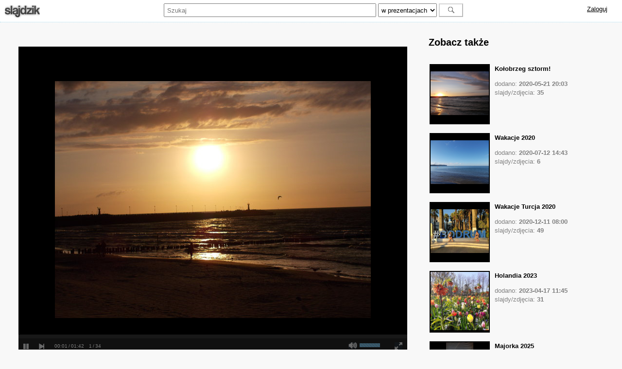

--- FILE ---
content_type: text/html; charset=UTF-8
request_url: https://slajdzik.pl/slajd,kolobrzeg,150144.html
body_size: 5266
content:
<!DOCTYPE html>
<html>
    <head>
        <title>Kołobrzeg</title>
        <meta name="viewport" content="width=device-width"/> 
        <meta name="keywords" content="darmowe prezentacje, stwórz slajd, slajdy za darmo, film ze zdjęć online, pokaz slajdów online" />
        <meta name="description" content="2019">
        <meta charset="utf-8">
        <!--style type="text/css"></style-->      
        <link rel="stylesheet" href="/static/css/main.css?d=12"/>
        <!--script type="text/javascript">
                </script-->
        <script src="https://ajax.googleapis.com/ajax/libs/jquery/3.4.1/jquery.min.js"></script>
                <!--script type="text/javascript">
                </script-->
        <script async defer src="/static/js/main.js?d=5"></script>
                <meta name="google-site-verification" content="U89bwS5HnMEBclmscPRt-pAjyT-XWe61J_T1mvZlrDA" />
                                                        <meta property="og:fb:app_id" content="" />
                                                                <meta property="og:type" content="video.other" />
                                                                <meta property="og:title" content="Kołobrzeg" />
                                                                <meta property="og:description" content="Kliknij i zobacz więcej!" />
                                                                <meta property="og:url" content="https://slajdzik.pl/slajd,kolobrzeg,150144.html" />
                                                                <meta property="og:image" content="/static/data/images/653/65363/6536366_77e900ce.jpg" />
                                                        <script type="text/javascript">
                    var _gaq = _gaq || [];
                    _gaq.push(['_setAccount', 'UA-480911-28']);
                    _gaq.push(['_trackPageview']);

                    (function () {
                        var ga = document.createElement('script');
                        ga.type = 'text/javascript';
                        ga.async = true;
                        ga.src = ('https:' == document.location.protocol ? 'https://ssl' : 'http://www') + '.google-analytics.com/ga.js';
                        var s = document.getElementsByTagName('script')[0];
                        s.parentNode.insertBefore(ga, s);
                    })();
            </script>
                            <script type="text/javascript">
                var feed ={"duration":"199","music":"\/static\/data\/musics\/23\/2371\/237152_f89fea85.mp3?id=0aabb2f578afb7681ca473d815027768","effect":"1","loop":"Y","ads":"1","autoplay":"1","track":[{"delay":"3","url":"\/static\/data\/images\/653\/65363\/6536366_77e900ce.jpg","text":""},{"delay":"3","url":"\/static\/data\/images\/653\/65363\/6536367_d01d7ff5.jpg","text":""},{"delay":"3","url":"\/static\/data\/images\/653\/65363\/6536368_5d7a92dd.jpg","text":""},{"delay":"3","url":"\/static\/data\/images\/653\/65363\/6536369_f8ca85c9.jpg","text":""},{"delay":"3","url":"\/static\/data\/images\/653\/65363\/6536371_4537952e.jpg","text":""},{"delay":"3","url":"\/static\/data\/images\/653\/65363\/6536372_c8fa2e69.jpg","text":""},{"delay":"3","url":"\/static\/data\/images\/653\/65363\/6536373_4296e1c9.jpg","text":""},{"delay":"3","url":"\/static\/data\/images\/653\/65363\/6536374_aaeed208.jpg","text":""},{"delay":"3","url":"\/static\/data\/images\/653\/65363\/6536376_ef74cb10.jpg","text":""},{"delay":"3","url":"\/static\/data\/images\/653\/65363\/6536377_8b4fc48a.jpg","text":""},{"delay":"3","url":"\/static\/data\/images\/653\/65363\/6536378_c2f19f41.jpg","text":""},{"delay":"3","url":"\/static\/data\/images\/653\/65363\/6536379_11bfebfd.jpg","text":""},{"delay":"3","url":"\/static\/data\/images\/653\/65363\/6536380_a60e6b94.jpg","text":""},{"delay":"3","url":"\/static\/data\/images\/653\/65363\/6536381_d4ac3bf4.jpg","text":""},{"delay":"3","url":"\/static\/data\/images\/653\/65363\/6536382_f0d4bf87.jpg","text":""},{"delay":"3","url":"\/static\/data\/images\/653\/65363\/6536383_5c491043.jpg","text":""},{"delay":"3","url":"\/static\/data\/images\/653\/65363\/6536384_70ff9a03.jpg","text":""},{"delay":"3","url":"\/static\/data\/images\/653\/65363\/6536385_37b50811.jpg","text":""},{"delay":"3","url":"\/static\/data\/images\/653\/65363\/6536386_0202e570.jpg","text":""},{"delay":"3","url":"\/static\/data\/images\/653\/65363\/6536387_6ceb0984.jpg","text":""},{"delay":"3","url":"\/static\/data\/images\/653\/65363\/6536388_d3ef1349.jpg","text":""},{"delay":"3","url":"\/static\/data\/images\/653\/65363\/6536389_f0bc1934.jpg","text":""},{"delay":"3","url":"\/static\/data\/images\/653\/65363\/6536390_890f2657.jpg","text":""},{"delay":"3","url":"\/static\/data\/images\/653\/65363\/6536392_f71df611.jpg","text":""},{"delay":"3","url":"\/static\/data\/images\/653\/65363\/6536393_2996fd67.jpg","text":""},{"delay":"3","url":"\/static\/data\/images\/653\/65363\/6536394_93fd5923.jpg","text":""},{"delay":"3","url":"\/static\/data\/images\/653\/65363\/6536395_2e6c6d39.jpg","text":""},{"delay":"3","url":"\/static\/data\/images\/653\/65363\/6536396_96614be8.jpg","text":""},{"delay":"3","url":"\/static\/data\/images\/653\/65363\/6536397_00933e08.jpg","text":""},{"delay":"3","url":"\/static\/data\/images\/653\/65363\/6536398_56606943.jpg","text":""},{"delay":"3","url":"\/static\/data\/images\/653\/65363\/6536399_d080a887.jpg","text":""},{"delay":"3","url":"\/static\/data\/images\/653\/65364\/6536400_8eb460d8.jpg","text":""},{"delay":"3","url":"\/static\/data\/images\/653\/65364\/6536401_60c56c53.jpg","text":""},{"delay":"3","url":"\/static\/data\/images\/653\/65364\/6536402_78a9262f.jpg","text":""}]}            </script>
                            <script defer async src="//openid.pino.pl/app/static/global/rodo.js"></script>
                                            <script defer async src="https://a.spolecznosci.net/core/5104306fd75ba5ee03d6cf8533137180/main.js"></script>                                </head>
    <body>
                    <div id="fb-root"></div>
            <script>(function (d, s, id) {
                    var js, fjs = d.getElementsByTagName(s)[0];
                    if (d.getElementById(id))
                        return;
                    js = d.createElement(s);
                    js.id = id;
                    js.src = 'https://connect.facebook.net/pl_PL/sdk.js#xfbml=1&version=v7.0&appId=538029046403871&autoLogAppEvents=1';
                    fjs.parentNode.insertBefore(js, fjs);
                }(document, 'script', 'facebook-jssdk'));</script>
                <div id="container">
            <div class="header">
                <div class="top default-width banner">
                    <span class="menu-group banner">
                        <a href="/" title="Slajdy i prezentacje. Stwórz i opublikuj własne slajdy, za darmo.">
                            <span class="logo"></span>
                        </a>
                    </span>
                    <span class="menu-group search">
                        <form action="/szukaj" method="post">
                            <input type="text" name="search" class="search-input" value="" placeholder="Szukaj">
                            <select name="target" class="search-option">
                                                                    <option value="prezentacje">w prezentacjach</option>
                                                                    <option value="profile">w profilach</option>
                                                                    <option value="komentarze">w komentarzach</option>
                                                            </select>
                            <input type="submit" class="search-button" value="" disabled="disabled" title="Szukaj">

                        </form>
                    </span>
                    <span class="menu-group user">
                                                    <a rel="nofollow" href="https://openid.pino.pl/app/konto-logowanie/site,sla">Zaloguj</a>
                        
                    </span>
                </div>
                            </div>
            <div class="page">
                                                                
<div id="slide" class="default-width">

    <div class="movie">
                    <div class="billboard">
                <div class="spolecznoscinet" id="spolecznosci-4868"></div> 
            </div>
                                        <div class="player" id="player"></div>

                <div class="details">
                            <div class="tags">
                                            <a href="tag,kolobrzeg,4507.html">#kolobrzeg</a>
                                    </div>
                        <div class="meta">
                <div class="abuse" title="Zgłoś nadużycie" data-type="slideshow" data-id="150144"></div>
                <h1 class="title">Kołobrzeg</h1>
                <p class="description">
                    2019                </p>
                <div class="date">Opublikowano: 2019-09-21 19:38</div>
            </div>
            <div class="social clear-both">
                <div class="float-left">
                    <iframe src="https://www.facebook.com/plugins/like.php?href=https%3A%2F%2Fslajdzik.pl%2Fslajd%2Ckolobrzeg%2C150144.html&amp;show_faces=false&amp;size=small&amp;layout=button_count&ampwidth=120&amp;send=false" scrolling="no" frameborder="0" width="120" height="30" style="border: none; overflow: hidden;"></iframe>
                </div>
                <div class="float-right">
                    <iframe src="https://www.facebook.com/plugins/share_button.php?href=https%3A%2F%2Fslajdzik.pl%2Fslajd%2Ckolobrzeg%2C150144.html&layout=button&size=large&appId=538029046403871&width=120&height=30" width="120" height="30" style="border:none;overflow:hidden" scrolling="no" frameborder="0" allowTransparency="true" allow="encrypted-media"></iframe>
                </div>
            </div>
            <div class="owner">
                                    <img src="/static/data/avatars/default_avatar.gif">
                    <span class="profile">
                        <a href="profil,wasilewskak,36195.html">wasilewskak</a>
                    </span>
                                <span class="votes">
                                                                        <strong> 5</strong><br/>
                            średnia ocen
                                            
                </span>
            </div>
        </div>
        <div class="comments">
                            <span class="button more">Dodaj swój komentarz</span>
                
<form action="" method="post" id="add-comment" class="ajax hide">
    <input type="hidden" name="command" value="comment">
            <div class="form commentAdd">
            <div class="form-item">
                <input type="text" name="name" class="name" value="" placeholder="Twój podpis">
            </div>
            <div class="form-item">
                <textarea name="content" class="content" placeholder="Treść komentarza"></textarea>
            </div>
            <div class="form-item">
                <span class="captcha-image"></span><input type="text" name="captcha" class="captcha-input" value="" placeholder="Wpisz">
            </div>
                            <input type="hidden" name="token" value="e7f5fa05121c6753b173e071519abcb6"> 
                                        <input type="hidden" name="slide" value="150144">
                        <span class="button submit" data-form="add-comment">Dodaj komentarz</span>
        </div>
    </form>
                                        <h2>Komentarze (1)</h2>
                                    <div class="comment" id="comment474172">
                        <div class="owner">
                            <img src="/static/data/avatars/1/180/18089_7f2a9203.jpg">
                            <span class="profile">
                                                                    <a href="profil,jadurb2,18089.html" title="jadurb2">jadurb2</a>
                                                            </span>
                            <span class="date">2019-09-26 18:44</span>
                            <div class="abuse" title="Zgłoś nadużycie" data-type="comment" data-id="474172"></div>
                        </div>
                        <div class="content">
                            SUPER!!!!!55555!!!!!!!                        </div>
                    </div>

                                    </div>
    </div>
    <div class="similar slides">
        <div class="list">
            <h2>Zobacz także</h2>
                            <div class="rectangle slide-thumb">
                    <div class="spolecznoscinet" id="spolecznosci-4870"></div>
                </div>
                        <br/>
        </div>
    </div>

</div>
<style type="text/css">
    #container .page .slides .list .slide-thumb {
        display: inline-block;
    }
    #container .page .slides .list .focus {
        display: none;
    }
</style>
<script>
    $(document).ready(function () {
            loadProposed();
    });
    function loadProposed() {
        ignore = [];
        $('.similar .list .slide-thumb').each(function () {
            id = ($(this).attr('data-id'));
            if (ignore.indexOf(id) < 0) {
                ignore.push(id);
            }
        });
        url = '/server,proposed';
        post = {
            slide: 150144,
            token: 'e7f5fa05121c6753b173e071519abcb6',
            ignore: ignore.join(',')
        };
        $.ajax({
            url: url,
            method: "POST",
            data: post
        }).done(function (result) {
            if (result.length > 0) {
                for (i = 0; i < result.length; i++) {
                    item = '<div class="slide-thumb focus" id="thumb-' + result[i].id + '" data-id="' + result[i].id + '"><a href="' + result[i].url + '">';
                    item += '<div class="video"><div class="image"><img src="' + result[i].image + '"></div></div>';
                    item += '<div class="text"><div class="title">' + result[i].title + '</div>';
                    item += '<div class="item">dodano: <strong>' + result[i].added + '</strong></div>';
                    item += '<div class="item">slajdy/zdjęcia: <strong>' + result[i].items + '</strong></div>';
                    if (result[i].note > 0) {
                        item += '<div class="item">średnia ocen: <strong>' + result[i].note + '</strong></div>';
                    }

                    if (result[i].comments > 0) {
                        item += '<div class="item">komentarze: <strong>' + result[i].comments + '</strong></div>';
                    }
                    item += '</div></a></div>';
                    $('.similar .list').append(item);
                    $('#thumb-' + result[i].id).fadeIn(300, 'linear', function () {
                        loadProposed();
                    });
                }
            }
        });
    }

</script>
            
</div>
<!-- container -->
<div id="sticky"></div>
</div>

<div id="footer" data-ident="s150144">
    <div class="boxes">
        <div class="item">
            <h3 class="title">Slajdzik</h3>
            <ul>
                <li><a href="strona,szczegoly.html">O slajdzik.pl</a></li>
                <li><a href="https://grupapino.blogi.pl/kategoria,slajdzik.html" title="Blog serwisu Slajdzik.pl">Aktualności</a></li>
                <li><a id="contact-url" href="strona,kontakt.html">Kontakt</a></li>
            </ul>
        </div>
        <div class="item">
            <h3 class="title">Grupa Pino</h3>
            <ul>
                <li><a rel="nofollow" href="http://grupapino.pl/default-reklama/">Reklama</a></li>
                <li><a href="https://grupapino.blogi.pl/">Blog</a></li>
                <li><a rel="nofollow" href="http://www.pino.pl/pages-pino">O pino</a></li>

            </ul>
        </div>

                    <div class="item">
                <h3 class="title">Partnerzy</h3>
                <ul>
                                                                        <li><a href="https://www.prv.pl" title="Darmowy hosting, darmowy kreator stron, darmowe aliasy, domeny">Prv.pl</a></li>
                                                                                                <li><a href="http://patrz.pl" title="Filmy, muzyka">Patrz.pl</a></li>
                                                                                                <li><a href="https://www.jpg.pl" title="Darmowe galerie zdjęć">Jpg.pl</a></li>
                                                                                                <li><a href="https://www.blogi.pl" title="Darmowe blogi">Blogi.pl</a></li>
                                                                                                <li><a href="http://moblo.pl" title="Moblo, świat społeczności">Moblo.pl</a></li>
                                                                                                                                            <li><a href="https://tujest.pl" title="Własna strona w minutę - darmowy kreator prostych stron">Tujest.pl</a></li>
                                                                                                <li><a href="http://www.jak.pl" title="Pytania i odpowiedzi">Jak.pl</a></li>
                                                            </ul>
            </div>
                <div class="item">
            <div class="fb-page" data-href="https://www.facebook.com/Slajdzikpl-102689434811059/" data-tabs="header" data-width="240" data-height="240" data-small-header="true" data-adapt-container-width="false" data-hide-cover="false" data-show-facepile="true"><blockquote cite="https://www.facebook.com/Slajdzikpl-102689434811059/" class="fb-xfbml-parse-ignore"><a href="https://www.facebook.com/Slajdzikpl-102689434811059/" rel="nofollow">Slajdzik.pl</a></blockquote></div>
        </div>
    </div>

    <div class="terms">
        <ul>
            <li>&copy; 2010-2026 Slajdzik.pl</li>
            <li><a rel="nofollow" href="http://grupapino.pl/pages-regulamin/">Regulamin</a></li>
            <li><a rel="nofollow" href="http://grupapino.pl/pages-polityka/">Polityka prywatności</a></li>
        </ul>
    </div>
</div>
<form action="strona,kontakt.html" target="_blank" method="post" id="abuse">
    <input type="hidden" name="category" value="abuse">
</form>

<script type="text/javascript">
    (function () {
        var stats = document.createElement("script");
        stats.type = "text/javascript";
        stats.async = true;
        stats.src = "//stats.grupapino.pl/items.php?s=s&t=s&i=150144";
        var code = document.getElementsByTagName("script")[0];
        code.parentNode.insertBefore(stats, code);
    })();
</script>
    <script type="text/javascript"> var _qasp = _qasp || []; _qasp.push('go');  _qasp.push(['setFastPAID', 'sadSlajdzik']); </script></body>
</html>

